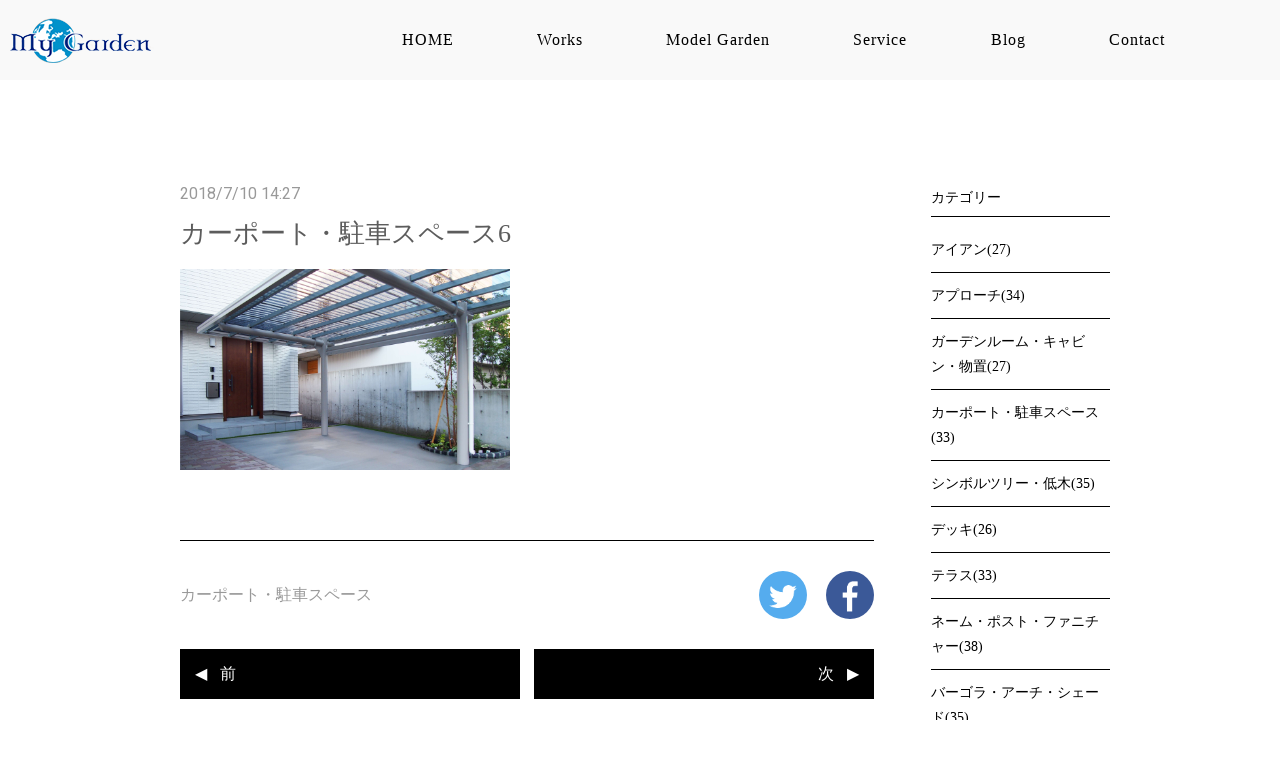

--- FILE ---
content_type: text/html; charset=utf-8
request_url: http://mygarden-terra.com/showcase/3679
body_size: 9599
content:
<!DOCTYPE html>
<html>
  <head prefix="og: http://ogp.me/ns# fb: http://ogp.me/ns/fb# article: http://ogp.me/ns/article#">
    <title>カーポート・駐車スペース6 | ガーデニング・エクステリアなどお庭工事は札幌市のマイガーデンまで</title>
    <meta charset="utf-8">
    <meta name="domain" content="mygarden-terra.com">
    <meta name="endpoint" content="http://parabola.studio/api/v1">
    <meta name="showcase_id" content="518">
    <meta name="article_id" content="3679">
    <meta name="keywords" content="施工事例,札幌 ガーデニング,清田区 ガーデニング,札幌 庭 工事,有限会社マイガーデン" />
    

    <meta name="viewport" content="width=device-width,initial-scale=1.0,minimum-scale=1.0,maximum-scale=1.0,user-scalable=no">
    <meta name="format-detection" content="telephone=no">

    <link rel="stylesheet" media="all" href="//base.parabola.studio/vendor/stylesheets/font_face.css">
    <link rel="stylesheet" media="all" href="//base.parabola.studio/vendor/stylesheets/preset.css">
    <link rel="stylesheet" media="all" href="//dguzgv8xhd29d.cloudfront.net/assets/stylesheets/swiper.css" />
    <link rel="stylesheet" media="all" href="//dguzgv8xhd29d.cloudfront.net/assets/stylesheets/imagelightbox.css" />
    <link rel="stylesheet" media="screen" href="/assets/pages/front/showcase-d285f79f404fb2d5c2584ca02603756ecf850182d629a9aab91cab8a6fa4886c.css" />
    <script src="//ajax.googleapis.com/ajax/libs/jquery/1.12.0/jquery.min.js"></script>
    <script type="text/javascript" src="//dguzgv8xhd29d.cloudfront.net/assets/javascripts/swiper.min.js"></script>
    <script type="text/javascript" src="//dguzgv8xhd29d.cloudfront.net/assets/javascripts/imagelightbox.min.js"></script>
    <script src="/assets/jquery_ujs.js"></script>
    <script src="/assets/pages/front/showcase-e3b0c44298fc1c149afbf4c8996fb92427ae41e4649b934ca495991b7852b855.js"></script>

        <meta name="output-category" content="product">
    <link rel="stylesheet" media="all" href="/site.css">
    <link rel="stylesheet" media="all" href="/output.css">
    <script src="/site.js"></script>
    <script src="/parabola.js"></script>
        <!-- Piwik -->
    <script type="text/javascript">
        var _paq = _paq || [];
        // tracker methods like "setCustomDimension" should be called before "trackPageView"
        _paq.push(['trackPageView']);
        _paq.push(['enableLinkTracking']);
        (function() {
            var u="//api.a2log.report/";
            _paq.push(['setTrackerUrl', u+'piwik.php']);
            _paq.push(['setSiteId', 'M1Ng3Owdx6rvk1wKo7mJREQ2z']);
            var d=document, g=d.createElement('script'), s=d.getElementsByTagName('script')[0];
            g.type='text/javascript'; g.async=true; g.defer=true; g.src=u+'piwik.js'; s.parentNode.insertBefore(g,s);
        })();
    </script>
    <!-- End Piwik Code -->


  <meta property="fb:app_id" content="1101085979988791" />
  <meta property="og:site_name" content="ガーデニング・エクステリアなどお庭工事は札幌市のマイガーデンまで" />
  <meta property="og:title" content="カーポート・駐車スペース6" />
  <meta property="og:description" content="" />
  <meta property="og:type" content="article" />
  <meta property="og:url" content="http://mygarden-terra.com/showcase/3679" />
  <meta property="og:image" content="http://s3-ap-northeast-1.amazonaws.com/parabola-storage/uploads/article_image/image/44057/TUUca_eaFfWGjT3YoW9Uiw.JPG" />
  <link rel="shortcut icon" href="http://s3-ap-northeast-1.amazonaws.com/parabola-storage/uploads/site/favicon/525/C7WtUZhvUMUVOZdupiM9lQ.png" />

  </head>
  <body>

    

<div id="content-wrapper">
  <div id="section-wrapper">
    <section>
      <script src="/bottom.js"></script>
<!--
<div class="h2_09 album image-bg">
 <img src="https://s3-ap-northeast-1.amazonaws.com/parabola-images/mygarden-terra/img-h2-showcase.jpg" alt="シーン別施工アルバム">
  <div class="h2_wrap">
    <h2 class="editable">シーン別施工アルバム
</h2>
  </div>
     <div class="one_page_scroll_btn"><img src="http://d2zsp2z9c3lv4q.cloudfront.net/template/idea/images/scroll_btn.png" alt="" class="image-change"></div>
</div>
-->
    </section>
    <section>
      <div class="detail post_page case_page">
        <div class="two_column cf">
          <div class="main_column">
            
<div class="one_post">
  <div class="date small_gray">
    2018/7/10 14:27
  </div>
  <h1 class="single_h3">
    カーポート・駐車スペース6
  </h1>

  <div class="main_photo">
    <div class="before_photo">
        <div>
          <a href="http://s3-ap-northeast-1.amazonaws.com/parabola-storage/uploads/article_image/image/44057/TUUca_eaFfWGjT3YoW9Uiw.JPG" data-imagelightbox="f"><img src="http://s3-ap-northeast-1.amazonaws.com/parabola-storage/uploads/article_image/image/44057/TUUca_eaFfWGjT3YoW9Uiw.JPG" alt=""></a>
        </div>
    </div>
    <div class="after_photo">
    </div>
  </div>

  <div class="slide_photo_wrap">
    <div class="slide_photo cf">
      <div class="noswiper-wrapper">
      </div>
      <!-- <div class="swiper-button-prev swiper-button"></div> -->
      <!-- <div class="swiper-button-next swiper-button"></div> -->
    </div>
  </div>

  <div class="feature"></div>
  <div class="one_post_body"></div>
  <div class="one_post_bottom cf">
    <div class="cat">
      <p class="small_gray">
        <a id="" class="" href="/showcase/category/%E3%82%AB%E3%83%BC%E3%83%9D%E3%83%BC%E3%83%88%E3%83%BB%E9%A7%90%E8%BB%8A%E3%82%B9%E3%83%9A%E3%83%BC%E3%82%B9">カーポート・駐車スペース</a>
      </p>
    </div>
    <div class="share">
      <ul>
        <li class="tw"><a href="http://twitter.com/share?text=有限会社　マイガーデン" onClick="window.open(encodeURI(decodeURI(this.href)), 'tweetwindow', 'width=650, height=470, personalbar=0, toolbar=0, scrollbars=1, sizable=1'); return false;" rel="nofollow"><img src="//d2zsp2z9c3lv4q.cloudfront.net/section/images/post_tw.png" alt=""></a></li>
        <li class="fb"><a href="http://www.facebook.com/share.php?u=http://mygarden-terra.com/showcase/3679" onclick="window.open(encodeURI(decodeURI(this.href)), 'FBwindow', 'width=554, height=470, menubar=no, toolbar=no, scrollbars=yes'); return false;" rel="nofollow"><img src="//d2zsp2z9c3lv4q.cloudfront.net/section/images/post_fb.png" alt=""></a></li>
      </ul>
    </div>
  </div>
  <div class="paging">
    <ul class="cf">
  <li class="prev">
      <a href="/showcase/3680">
        <p>前</p>
</a>    </li>
  <li class="next">
      <a href="/showcase/3678">
        <p>次</p>
</a>    </li>
</ul>

    <div class="return">
      <a id="" class="" href="/showcase">一覧を見る</a>
    </div>
  </div>
</div>

          </div>
          <div class="side_column">
            <div class="list_box">
              <h4 class="list_h4"><a href="/showcase">HOME</a></h4>
            </div>

            <!-- アーカイブ -->
            <div class="list_box">
  <h4 class="list_h4">アーカイブ</h4>
  <ul class="showcase_archive_list">
    <li>
      <a href="/showcase/archive/2019-05">2019.05(2)</a>
    </li>
    <li>
      <a href="/showcase/archive/2018-07">2018.07(401)</a>
    </li>
    <li>
      <a href="/showcase/archive/2018-06">2018.06(66)</a>
    </li>
  </ul>
</div>

            <!-- カテゴリー -->
            <div class="list_box">
  <h4 class="list_h4">カテゴリー</h4>
  <ul class="showcase_category_list">
    <li>
      <a href="/showcase/category/アイアン">アイアン(27)</a>
    </li>
    <li>
      <a href="/showcase/category/アプローチ">アプローチ(34)</a>
    </li>
    <li>
      <a href="/showcase/category/ガーデンルーム・キャビン・物置">ガーデンルーム・キャビン・物置(27)</a>
    </li>
    <li>
      <a href="/showcase/category/カーポート・駐車スペース">カーポート・駐車スペース(33)</a>
    </li>
    <li>
      <a href="/showcase/category/シンボルツリー・低木">シンボルツリー・低木(35)</a>
    </li>
    <li>
      <a href="/showcase/category/デッキ">デッキ(26)</a>
    </li>
    <li>
      <a href="/showcase/category/テラス">テラス(33)</a>
    </li>
    <li>
      <a href="/showcase/category/ネーム・ポスト・ファニチャー">ネーム・ポスト・ファニチャー(38)</a>
    </li>
    <li>
      <a href="/showcase/category/バーゴラ・アーチ・シェード">バーゴラ・アーチ・シェード(35)</a>
    </li>
    <li>
      <a href="/showcase/category/フェンス・パネル">フェンス・パネル(32)</a>
    </li>
    <li>
      <a href="/showcase/category/ライティング">ライティング(16)</a>
    </li>
    <li>
      <a href="/showcase/category/人工芝・カラーストーン">人工芝・カラーストーン(30)</a>
    </li>
    <li>
      <a href="/showcase/category/施工事例 新築住宅">施工事例 新築住宅(1)</a>
    </li>
    <li>
      <a href="/showcase/category/立水栓・水場">立水栓・水場(30)</a>
    </li>
    <li>
      <a href="/showcase/category/菜園・植栽スペース">菜園・植栽スペース(34)</a>
    </li>
    <li>
      <a href="/showcase/category/門柱・塀・土留め">門柱・塀・土留め(34)</a>
    </li>
  </ul>
</div>

          </div>
        </div>
      </div>
    </section>
    <section>
      <div id="footer"></div>
    </section>
  </div>
  <nav id="global-nav">
    
  </nav>
</div>



  </body>
</html>


--- FILE ---
content_type: text/html
request_url: http://mygarden-terra.com/_gnav.html
body_size: 3433
content:
<div class="gnav_pc hope">
  <header>
    <div class="header_logo"><a data-href="/"><img src="https://s3-ap-northeast-1.amazonaws.com/parabola-images/mygarden-terra/logo_color.png" alt="有限会社マイガーデン" data-pin-nopin="true"></a></div>
  </header>
  <div class="" role="navigation">
    <ul class="drawer-menu">
      <li><a data-href="/"><span>HOME</span></a></li>
      <li><a data-href="/showcase"><span onmouseover="this.innerHTML='施工事例'" onmouseout="this.innerHTML='Works'">Works</span></a></li>
      <li><a data-href="/introduction"><span onmouseover="this.innerHTML='展示場のご案内'" onmouseout="this.innerHTML='Model Garden'">Model Garden</span></a></li>
      <li><a data-href="/contents"><span onmouseover="this.innerHTML='サービス内容'" onmouseout="this.innerHTML='Service'">Service</span></a></li>
      <li><a data-href="/blog"><span onmouseover="this.innerHTML='ブログ'" onmouseout="this.innerHTML='Blog'">Blog</span></a></li>
      <li><a data-href="/contact"><span onmouseover="this.innerHTML='お問い合わせ'" onmouseout="this.innerHTML='Contact'">Contact</span></a></li>
      <li>
<!--        <ul class="social_list cf">
          <li><a href="https://www.instagram.com/?hl=ja" target="_blank"><img src="https://s3-ap-northeast-1.amazonaws.com/parabola-images/mygarden-terra/easy_ig.png" alt=""></a></li>
        </ul> -->
      </li>
    </ul>
  </div>
</div>
<div class="gnav_sp hope">
  <header>
    <div class="header_logo"><a data-href="/"><img src="https://s3-ap-northeast-1.amazonaws.com/parabola-images/mygarden-terra/logo_color.png" alt="有限会社マイガーデン"></a></div>
  </header>
  <button type="button" class="drawer-toggle drawer-hamburger"> <span class="sr-only">toggle navigation</span> <span class="drawer-hamburger-icon"></span> </button>
  <div class="drawer-nav" role="navigation">
    <ul class="drawer-menu" style="transition-timing-function: cubic-bezier(0.1, 0.57, 0.1, 1); transition-duration: 0ms; transform: translate(0px, 0px) translateZ(0px);">
      <li><a data-href="/"><span>HOME</span></a></li>
      <li><a data-href="/showcase"><span onmouseover="this.innerHTML='施工事例'" onmouseout="this.innerHTML='Works'">Works</span></a></li>
      <li><a data-href="/introduction"><span onmouseover="this.innerHTML='展示場のご案内'" onmouseout="this.innerHTML='Model Garden'">Model Garden</span></a></li>
      <li><a data-href="/contents"><span onmouseover="this.innerHTML='事業内容'" onmouseout="this.innerHTML='Service'">Service</span></a></li>
      <li><a data-href="/blog"><span onmouseover="this.innerHTML='ブログ'" onmouseout="this.innerHTML='Blog'">Blog</span></a></li>
      <li><a data-href="/contact"><span onmouseover="this.innerHTML='お問い合わせ'" onmouseout="this.innerHTML='Contact'">Contact</span></a></li>
      <li>
        <ul class="social_list cf">
          <li><a href="https://twitter.com/BRANU_Inc" target="_blank"><img src="http://d2zsp2z9c3lv4q.cloudfront.net/template/easy/images/easy_tw.png" alt=""></a></li>
          <li><a href="https://www.facebook.com/%E6%9C%89%E9%99%90%E4%BC%9A%E7%A4%BE-%E3%83%9E%E3%82%A4%E3%82%AC%E3%83%BC%E3%83%87%E3%83%B3-145992009263986/" alt="" target="_blank"><img src="http://d2zsp2z9c3lv4q.cloudfront.net/template/easy/images/easy_fb.png" alt=""></a></li>
        </ul>
      </li>
    </ul>
  </div>
</div>

--- FILE ---
content_type: text/html
request_url: http://mygarden-terra.com/_footer.html
body_size: 10514
content:

<div class="info_08 top_02" style="background-color: #dedede;">
  <div>
    <div class="info_left">
      <div class="header">
        <div class="logo">
          <div class="image-frame">
            <div>
              <a data-href="/"><img src="https://s3-ap-northeast-1.amazonaws.com/parabola-images/mygarden-terra/logo_color.png" alt="有限会社マイガーデン"></a>
            </div>
          </div>
        </div>
        <div class="number editable tel_linker">TEL <a href="0118848739">011-884-8739（ハナサク）</a></div>
      </div>

      <div class="address_box">
        <div class="editable company_name">有限会社マイガーデン</div>
        <div class="editable address">〒004-0875 北海道札幌市清田区平岡5条4丁目8-45 [<a data-href="https://www.google.co.jp/maps/place/%E3%80%92004-0875+%E5%8C%97%E6%B5%B7%E9%81%93%E6%9C%AD%E5%B9%8C%E5%B8%82%E6%B8%85%E7%94%B0%E5%8C%BA%E5%B9%B3%E5%B2%A1%EF%BC%95%E6%9D%A1%EF%BC%94%E4%B8%81%E7%9B%AE%EF%BC%98%E2%88%92%EF%BC%94%EF%BC%95/@43.0024662,141.4573153,17z/data=!3m1!4b1!4m5!3m4!1s0x5f74d4d6a628b279:0xbab6f7c37215c4f4!8m2!3d43.0024662!4d141.4595093">アクセスマップはこちら</a>]　</div>
        <div class="number">
          <div class="tel editable tel_linker">TEL <a href="0118848739">011-884-8739（ハナサク）</a></div>
          <div class="fax editable">FAX 011-884-4128（ヨイニワ）</div>
        </div>
      </div>

      <ul class="social_list cf">
<!--
        <li><a href="https://twitter.com/" target="_blank"><img src="https://s3-ap-northeast-1.amazonaws.com/parabola-images/mygarden-terra/easy_ig.png" alt=""></a></li>
        <li><a href="https://www.facebook.com/%E6%9C%89%E9%99%90%E4%BC%9A%E7%A4%BE-%E3%83%9E%E3%82%A4%E3%82%AC%E3%83%BC%E3%83%87%E3%83%B3-145992009263986/" alt="" target="_blank"><img src="http://d2zsp2z9c3lv4q.cloudfront.net/template/easy/images/easy_fb.png" alt=""></a></li>
-->
   <li><a href="https://www.instagram.com/my_garden1128/" alt="" target="_blank"><img src="https://parabola-images.s3-ap-northeast-1.amazonaws.com/mygarden-terra/insta_icon.png" alt=""></a></li>
      </ul> 
    </div>

    <div class="info_right">
      <h3 class="editable">メールでのお問い合わせ</h3>
      <div class="image-frame image">
          <div><img src="https://s3-ap-northeast-1.amazonaws.com/parabola-images/mygarden-terra/line.png" alt=""></div>
      </div>
      <div class="editable text">お気軽にご相談・お問い合わせ下さい。<br>営業時間 9:00～19:00</div>
      <div class="link_btn linker">
        <a data-href="/contact">Mail Form</a>
      </div>
    </div>
  </div>
</div>

<div class="links_01" style="background-color: #ffffff;">
<div class="spaceable"></div>
  <div class="duplicatable">

    <div class="intro">
      <h3 class="editable">Links</h3>
    </div>

    <div class="duplicatable-original">
        <div class="image-frame">
          <div><img src="http://d2zsp2z9c3lv4q.cloudfront.net/section/images/parabola_logo.png" alt=""></div>
          <div class="text_wrap"></div>
        </div>
          <div class="duplicatable-functions">
            <div class="duplicatable-delete"><i class="material-icons close"></i></div>
            <div class="duplicatable-handle"><i class="material-icons drag_handle"></i></div>
          </div>
    </div>

    <div class="duplicatable-container">
      <div class="duplicatable-content duplicatable-content-1" data-id="i26pcm6m">
<a href="http://niwachannel.jp">       
        <div class="image-frame">
          <div><img src="https://s3-ap-northeast-1.amazonaws.com/parabola-images/mygarden-terra/img-section-bn-01.jpg" alt="庭チャンネル"></div>
        </div>
</a>
        <p class="text_wrap"><span>庭チャンネル</span></p>
          <div class="duplicatable-functions">
            <div class="duplicatable-delete"><i class="material-icons close"></i></div>
            <div class="duplicatable-handle"><i class="material-icons drag_handle"></i></div>
          </div>
      </div>
      <div class="duplicatable-content duplicatable-content-2" data-id="lyqnrafc">
<a href="http://rgc.takasho.jp/">
        <div class="image-frame">
          <div><img src="https://s3-ap-northeast-1.amazonaws.com/parabola-images/mygarden-terra/img-section-bn-02.jpg" alt="リフォームガーデンクラブ"></div>
        </div>
</a>
          <p class="text_wrap"><span>RGC</span></p>          
          <div class="duplicatable-functions">
            <div class="duplicatable-delete"><i class="material-icons close"></i></div>
            <div class="duplicatable-handle"><i class="material-icons drag_handle"></i></div>
          </div>
      </div>
      <div class="duplicatable-content duplicatable-content-3" data-id="0vnp475v">
<a href="https://www.lixil-reform.net/">
        <div class="image-frame">
          <div><img src="https://s3-ap-northeast-1.amazonaws.com/parabola-images/mygarden-terra/img-section-bn-03.jpg" alt="LIXIL リフォームネット"></div>
        </div>
</a>
          <p class="text_wrap"><span>LIXIL リフォームネット</span></p>
          <div class="duplicatable-functions">
            <div class="duplicatable-delete"><i class="material-icons close"></i></div>
            <div class="duplicatable-handle"><i class="material-icons drag_handle"></i></div>
          </div>
      </div>
      <div class="duplicatable-content duplicatable-content-4" data-id="vlm45prf">
<a href="https://niwasmile.st-grp.co.jp/">
        <div class="image-frame">
          <div><img src="https://s3-ap-northeast-1.amazonaws.com/parabola-images/mygarden-terra/img-section-bn-04.jpg" alt="三協アルミ 庭すまいるショップ"></div>
        </div>
</a>
          <p class="text_wrap"><span>三協アルミ<br>庭すまいるショップ<br>登録店</span></p>
          <div class="duplicatable-functions">
            <div class="duplicatable-delete"><i class="material-icons close"></i></div>
            <div class="duplicatable-handle"><i class="material-icons drag_handle"></i></div>
          </div>
      </div>
      <div class="duplicatable-content duplicatable-content-5" data-id="q9xsg9se">
<a href="http://www.deasgarden.jp/">
        <div class="image-frame">
          <div><img src="https://s3-ap-northeast-1.amazonaws.com/parabola-images/mygarden-terra/img-section-bn-05.jpg" alt="ディーズガーデン カンナマイスター"></div>
        </div>
</a>
          <p class="text_wrap"><span>ディーズガーデン<br>カンナマイスター<br>認定店</span></p>
          <div class="duplicatable-functions">
            <div class="duplicatable-delete"><i class="material-icons close"></i></div>
            <div class="duplicatable-handle"><i class="material-icons drag_handle"></i></div>
          </div>
      </div>
    </div>

      <div class="add-btn">
        <div class="duplicatable-add inside"><i class="material-icons add"></i>項目を追加</div>
      </div>
  </div>
<div class="spaceable"></div>
</div>

<div class="full_bg">
</div>

<div class="footer_01">
  <footer>
    <div class="footer_inner">
      <div class="footer_logo"><a data-href="/"><img src="https://s3-ap-northeast-1.amazonaws.com/parabola-images/mygarden-terra/logo_color.png" alt="有限会社マイガーデン"></a></div>
      <div class="footer_items cf">
        <div class="footer_item01 text_wrap">
          <p class="address">〒004-0875<br>北海道札幌市清田区平岡<br>5条4丁目8-45</p>
          <p class="tel">TEL <a href="0118848739">011-884-8739（ハナサク）</a></p>
          <p class="fax">FAX 011-884-4128（ヨイニワ）</p>
        </div>
        <div class="footer_item02">
          <ul>
            <li>
              <p><a data-href="/">TOP</a></p>
            </li>
            <li>
              <p><a data-href="/showcase">施工事例</a></p>
            </li>
            <li>
              <p><a data-href="/introduction">展示場のご案内</a></p>
            </li>
            <li>
              <p><a data-href="/contents">サービス内容</a></p>
            </li>
            <li>
              <p><a data-href="/blog">ブログ</a></p>
            </li>
          </ul>
        </div>
        <div class="footer_item03">
          <ul>
            <li>
              <p><a data-href="/album">シーン別施工アルバム</a></p>
            </li>
            <li>
              <p><a data-href="/about">マイガーデンSTYLE</a></p>
            </li>            
            <li>
              <p><a data-href="/company">会社概要・アクセス</a></p>
            </li>
            <li>
              <p><a data-href="/contact">お問い合わせ</a></p>
            </li>
            <li>
              <p><a data-href="/sitemap">サイトマップ</a></p>
            </li>
          </ul>
        </div>
        <div class="footer_item04">
          <h1>札幌市及び近郊のお庭&amp;エクステリア・外構工事はマイガーデンにご相談下さい。<br>眺める庭から使える庭へ。育てる楽しみのあるお庭をご提案いたします。</h1>
<!--          <ul class="social_list cf">
            <li><a href="https://twitter.com/BRANU_Inc" target="_blank"><img src="https://s3-ap-northeast-1.amazonaws.com/parabola-images/mygarden-terra/easy_ig.png" alt=""></a></li>
            <li><a href="https://www.facebook.com/%E6%9C%89%E9%99%90%E4%BC%9A%E7%A4%BE-%E3%83%9E%E3%82%A4%E3%82%AC%E3%83%BC%E3%83%87%E3%83%B3-145992009263986/" alt="" target="_blank"><img src="http://d2zsp2z9c3lv4q.cloudfront.net/template/easy/images/easy_fb.png" alt=""></a></li>
          </ul> -->
        </div>
<!--
        <div class="img_footer_bnWrap"><img src="https://s3-ap-northeast-1.amazonaws.com/parabola-images/mygarden-terra/img-footer-bn.jpg" alt="札幌市・石狩市・恵庭市・江別市・小樽市・北広島市・千歳市に対応いたします（他要相談）
" class="img_footer_bn"></div>
-->
      </div>
<div class="sub_text"><span>札幌市・石狩市・恵庭市・江別市・小樽市・北広島市・千歳市に対応いたします（他要相談）</span></div>
    </div>
    <p class="copyright"><small>© 2019 有限会社マイガーデン All Rights Reserved.</small></p>
  </footer>
</div>


--- FILE ---
content_type: text/css
request_url: http://dguzgv8xhd29d.cloudfront.net/assets/stylesheets/imagelightbox.css
body_size: 1266
content:
html
{
	/* killing 300ms touch delay in IE */
	-ms-touch-action: manipulation;
	touch-action: manipulation;
}
/* IMAGE LIGHTBOX SELECTOR */
#imagelightbox
{
	cursor: pointer;
	position: fixed;
	z-index: 10000;
	-ms-touch-action: none;
	touch-action: none;
	-webkit-box-shadow: 0 0 5rem rgba( 0, 0, 0, .75 ); /* 50 */
	box-shadow: 0 0 5rem rgba( 0, 0, 0, .75 ); /* 50 */
}
/* ACTIVITY INDICATION */
#imagelightbox-loading,
#imagelightbox-loading div
{
	border-radius: 50%;
}
#imagelightbox-loading
{
	width: 3rem; /* 40 */
	height: 3rem; /* 40 */
	background-color: #444;
	background-color: rgba( 0, 0, 0, .5 );
	position: fixed;
	z-index: 10003;
	top: 50%;
	left: 50%;
	padding: 1rem; /* 10 */
	margin: -12rem 0 0 -2rem; /* 20 */
	-webkit-box-shadow: 0 0 4rem rgba( 0, 0, 0, .75 ); /* 40 */
	box-shadow: 0 0 4rem rgba( 0, 0, 0, .75 ); /* 40 */
}
#imagelightbox-loading div
{
	width: 2rem; /* 20 */
	height: 2rem; /* 20 */
	background-color: #fff;
	-webkit-animation: imagelightbox-loading .5s ease infinite;
	animation: imagelightbox-loading .5s ease infinite;
}
@-webkit-keyframes imagelightbox-loading
{
	from { opacity: .5;	-webkit-transform: scale( .75 ); }
	50%	 { opacity: 1;	-webkit-transform: scale( 1 ); }
	to	 { opacity: .5;	-webkit-transform: scale( .75 ); }
}
@keyframes imagelightbox-loading
{
	from { opacity: .5;	transform: scale( .75 ); }
	50%	 { opacity: 1;	transform: scale( 1 ); }
	to	 { opacity: .5;	transform: scale( .75 ); }
}

/* OVERLAY */
#imagelightbox-overlay
{
	/*background-color: #fff;
	background-color: rgba( 255, 255, 255, .9 );*/
	background-color: #000;
	background-color: rgba(0, 0, 0, 0.75);
	position: fixed;
	z-index: 9998;
	top: 0;
	right: 0;
	bottom: 0;
	left: 0;
}
/* "CLOSE" BUTTON */
#imagelightbox-close
{
	width: 4rem; /* 40 */
	height: 4rem; /* 40 */
	text-align: left;
	background-color: #666;
	border-radius: 50%;
	position: fixed;
	z-index: 10002;
	top: 4rem; /* 40 */
	right: 4rem; /* 40 */
	-webkit-transition: all .1s ease;
	transition: all .1s ease;
	border: none;
}
#imagelightbox-close:hover,
#imagelightbox-close:focus
{
	opacity: 0.7
}
#imagelightbox-close:before,
#imagelightbox-close:after
{
	width: 2px;
	background-color: #fff;
	content: '';
	position: absolute;
	top: 20%;
	bottom: 20%;
	left: 50%;
	margin-left: -1px;
}
#imagelightbox-close:before
{
	-webkit-transform: rotate( 45deg );
	-ms-transform: rotate( 45deg );
	transform: rotate( 45deg );
}
#imagelightbox-close:after
{
	-webkit-transform: rotate( -45deg );
	-ms-transform: rotate( -45deg );
	transform: rotate( -45deg );
}

/* CAPTION */
#imagelightbox-caption
{
	text-align: center;
	color: #fff;
	background-color: #666;
	position: fixed;
	z-index: 10001;
	left: 0;
	right: 0;
	bottom: 0;
	padding: 1rem; /* 10 */
}
/* NAVIGATION */
#imagelightbox-nav
{
	background-color: #444;
	background-color: rgba( 0, 0, 0, .5 );
	border-radius: 20px;
	position: fixed;
	z-index: 10001;
	left: 50%;
	bottom: 6rem; /* 60 */
	padding: 0.313em; /* 5 */
	-webkit-transform: translateX( -50% );
	-ms-transform: translateX( -50% );
	transform: translateX( -50% );
}
#imagelightbox-nav button
{
	width: 1em; /* 20 */
	height: 1em; /* 20 */
	background-color: transparent;
	border: 1px solid #fff;
	border-radius: 50%;
	display: inline-block;
	margin: 0 0.313em; /* 5 */
}
#imagelightbox-nav button.active
{
	background-color: #fff;
}

/* ARROWS */
.imagelightbox-arrow
{
	width: 3rem; 
	height: 3rem; 
    border-right: none;
    border-bottom: none;
    transition: all 0.1s;
	vertical-align: middle;
	display: none;
	position: fixed;
	z-index: 10001;
	top: 50%;
	margin-top: -1.5rem; 
	background-color: transparent;
}
.imagelightbox-arrow:hover,
.imagelightbox-arrow:focus
{
	opacity: 0.7;
}
.imagelightbox-arrow-left
{
    transform: rotate(-45deg);
	left: 2.5em; /* 40 */
}
.imagelightbox-arrow-right
{
    transform: rotate(135deg);
	right: 2.5em; /* 40 */
}


#imagelightbox-loading,
#imagelightbox-overlay,
#imagelightbox-close,
#imagelightbox-caption,
#imagelightbox-nav,
.imagelightbox-arrow
{
	-webkit-animation: fade-in .25s linear;
	animation: fade-in .25s linear;
}
@-webkit-keyframes fade-in
{
	from	{ opacity: 0; }
	to		{ opacity: 1; }
}
@keyframes fade-in
{
	from	{ opacity: 0; }
	to		{ opacity: 1; }
}
@media only screen and (max-width: 768px) 
{
	#container
	{
		width: 100%;
	}
	#imagelightbox-close
	{
		top: 1.25em; /* 20 */
		right: 1.25em; /* 20 */
	}
	#imagelightbox-nav
	{
		bottom: 1.25em; /* 20 */
	}
	.imagelightbox-arrow
	{
		width: 2rem; 
		height: 2rem; 
	}
	.imagelightbox-arrow-left
	{
		left: 2rem; /* 20 */
	}
	.imagelightbox-arrow-right
	{
		right: 2rem; /* 20 */
	}
}
@media only screen and (max-width: 20em) /* 320 */
{
	.imagelightbox-arrow-left
	{
		left: 1rem;
	}
	.imagelightbox-arrow-right
	{
		right: 1rem;
	}
}

--- FILE ---
content_type: text/css
request_url: http://mygarden-terra.com/site.css
body_size: 20341
content:
@charset "UTF-8";

/* ----------------------------------------
 * ■hope setting
 * --------------------------------------*/
@import url(https://d2zsp2z9c3lv4q.cloudfront.net/template/hope/hope_setting.css);

/* ----------------------------------------
 * ■ganv
 * --------------------------------------*/

@import url(https://d2zsp2z9c3lv4q.cloudfront.net/template/hope/gnav_08.css);

/* ----------------------------------------
 * ■section css
 * --------------------------------------*/

@import url(https://d2zsp2z9c3lv4q.cloudfront.net/section/section.css);


/* ----------------------------------------
 * ■hope
 * --------------------------------------*/

@import url(https://d2zsp2z9c3lv4q.cloudfront.net/template/hope/hope.css);


/*  メインビジュアルの矢印の表示/非表示
  表示の場合はコメントアウトする  */
#content-wrapper .swiper-button-prev, .swiper-button-next {
  display: none;
}

/*  メインビジュアルのナビゲーションガイドの表示/非表示
  非表示の場合はコメントアウトを外す  */
#content-wrapper .swiper-pagination {
  /*display: none;*/
}


/* グローバルナビの背景色 */
#global-nav, .gnav_sp, .gnav_pc {
    /*background-color: ;*/
}

/* ハンバーガーボタンのカラー */
.drawer-hamburger-icon, .drawer-hamburger-icon:after, .drawer-hamburger-icon:before{
  /*background-color: ;*/
}

/* 送信ボタンのカラー */
#content-wrapper .contact_01 .table02 .table_bottom .send_btn button {
  background-color:#c9a978 ;
}



@media only screen and (min-width: 769px) {
/* h2テキストの位置調整 */
.h2_02 .h2_wrap {
  /*top: ;*/
}

}

/* タイトル系フォントサイズ */
#content-wrapper h2 {
  /*font-size: ;*/
}
#content-wrapper h3 {
  /*font-size: ;*/
}
#content-wrapper h4 {
  /*font-size: ;*/
}

@media screen and (min-width: 768px) {
  #content-wrapper h2 {
    /*font-size: ;*/
  }
  #content-wrapper h3 {
    /*font-size: ;*/
  }
  #content-wrapper h4 {
    /*font-size: ;*/
  }
}

/* セクションの背景  （サイズ/リピートの設定)*/
#content-wrapper section .content > div {
  /*background-size: auto;*/
  /*background-repeat: repeat;*/
}

/* 施工事例のカラー変更 */
#content-wrapper .case_page .one_post h3.single_h3,
#content-wrapper .case_page .one_post_bottom,
#content-wrapper .case_page h3.list_h3,
#content-wrapper .case_page .one_list,
#content-wrapper .case_page .one_list .text_wrap h4.list_title,
#content-wrapper .case_page h4.list_h4,
#content-wrapper .case_page .paging .return a,
#content-wrapper .case_page .side_column .list_box li,
#content-wrapper .case_page .feature,
#content-wrapper .case_page .one_post_body{
  border-color: #000;
  color: #000;
}
#content-wrapper .case_page .paging .return a:hover,
#content-wrapper .case_page .paging ul li a {
  background-color: #000;
}
/* ブログのカラー変更 */
#content-wrapper .blog_page .one_post h3.single_h3,
#content-wrapper .blog_page .one_post_bottom,
#content-wrapper .blog_page h3.list_h3,
#content-wrapper .blog_page .one_list,
#content-wrapper .blog_page .one_list .text_wrap h4.list_title,
#content-wrapper .blog_page h4.list_h4,
#content-wrapper .blog_page .paging .return a,
#content-wrapper .blog_page .side_column .list_box li,
#content-wrapper .blog_page .feature,
#content-wrapper .blog_page .one_post_body {
  border-color: #000;
  color: #000;
}
#content-wrapper .blog_page .paging .return a:hover,
#content-wrapper .blog_page .paging ul li a {
  background-color: #000;
}



/* ----------------------------------------
 * ■追加スタイル
 * --------------------------------------*/

/* hope template */
#content-wrapper .info_08 {
background-color: #eee;
}

#content-wrapper .info_08 h3 {
font-weight: bold;
}

#content-wrapper .info_08 .info_right h3 {
font-size: 2rem;
}

#content-wrapper .info_08,
#content-wrapper .footer_08 {
font-size: small;
}

#content-wrapper .footer_08 {
background-color: #000;
color: #fff;
}

#content-wrapper .info_08 .number {
font-family: Quicksand, Arial, Roboto, "Droid Sans", Rounded, "Yu gothic", YuGothic, "Hiragino Kaku Gothic ProN", "メイリオ", Meiryo, sans-serif;
}


@media only screen and (min-width: 1024px) {
#content-wrapper .footer_01 .footer_item01 {
	width:31% !important;
}
}

@media only screen and (max-width: 769px){
#content-wrapper .mainvisual_09 .catch {
    width: 45% !important;
    left: 50% !important;
    top: 50% !important;
}
}

#content-wrapper .footer_01 .footer_item02 {
	width:22% !important;
}
#content-wrapper .footer_01 .footer_item03 {
	width:19% !important;
}
#content-wrapper .footer_01 .footer_item04 {
	width:28% !important;
}
#content-wrapper .footer_01 .footer_item02 li a, #content-wrapper .footer_01 .footer_item03 li a {
	height:25px !important;
}
}

@media only screen and (min-width: 1025px) {
.gnav_pc {
	background-color: rgba(249, 249, 249, 0.8) !important;
}
}

#global-nav .social_list li:nth-child(1),
#content-wrapper .info_08 .social_list li:nth-child(1),
#content-wrapper footer .social_list li:nth-child(1) {
    background-color: #ED6A5E;
}
#global-nav .social_list li:nth-child(2),
#content-wrapper .info_08 .social_list li:nth-child(2),
#content-wrapper footer .social_list li:nth-child(2) {
    background-color: #0f5a84;
}

h1,h2,h3,h4,h5,h6,a {
    font-family: "Times New Roman", "Yu Mincho", YuMincho, "Hiragino Mincho ProN", Meiryo, serif !important;
}

.info_08 .link_btn a {
	background:#ED6A5E !important;
}

#content-wrapper .info_08 {
    background-color: #fff !important;
}
#content-wrapper .footer_01 {
    background-color: #f9f9f9;
}
#content-wrapper .footer_01 p,
#content-wrapper .footer_01 a,
#content-wrapper .footer_01 h1 {
	color:#5c5c5c !important;	
}

#content-wrapper p.copyright {
	color:#fff !important;	
	background:#0f5a84 !important;	
}

#content-wrapper footer .social_list li {
    margin: 0 1rem;
    text-align: center;
    display: inline-block;
    vertical-align: top;
    border-radius: 20px;
}
#content-wrapper footer .social_list li a {
    width: 40px;
    height: 40px;
    display: -webkit-box;
    display: -webkit-flex;
    display: -ms-flexbox;
    display: flex;
    -webkit-box-align: center;
    -webkit-align-items: center;
    -ms-flex-align: center;
    align-items: center;
    -webkit-box-pack: center;
    -webkit-justify-content: center;
    -ms-flex-pack: center;
    justify-content: center;
}

#content-wrapper .contact_01 .table02 {
    background-color: #f9f9f9;
}

.bricks_02 .text_wrap {
	text-align:left;
}

#content-wrapper .suite_content_06 .text_wrap .subtitle:after,
#content-wrapper .suite_content_05 .text_wrap .subtitle:after,
#content-wrapper .suite_content_04 .text_wrap .subtitle:after {
	border-bottom: 2px solid #ED6A5E !important;
}

.accordion_03 .link_btn a {
    background-color: #0f5a84 !important;
}

#content-wrapper .list-box_01 .duplicatable-content {
	width:100% !important;　
}
/* 流れ　番号背景色*/
#content-wrapper .list-box_01 .duplicatable-content .text_wrap dt .number:before {
	background:#0f5a84 !important;
}

.send_btn button {
	background-color: #ED6A5E !important;
}

.gnav_pc ul li a {
    color: #000 !important;
}

#content-wrapper .dinamic_01 .duplicatable-content {
   /* height: 100% !important;*/
	/*min-height: 1021px;*/
}

#content-wrapper .mainvisual_09 .swiper-slide .zoom_image {
    /*height: 150% !important;*/
}

@media only screen and (min-width: 769px){
.mainvisual_09 {
    height: 500px !important;
}
}

@media only screen and (max-width: 769px){
.mainvisual_09 {
    height: 450px !important;
}
}

@media only screen and (min-width: 769px){
#content-wrapper .mainvisual_09 .catch {
    width: 12% !important;
    left: 75% !important;
    top: 56% !important;
}
}

@media only screen and (max-width:1350px){
#content-wrapper .mainvisual_09 .catch {
    width: 15% !important;
    left: 75% !important;
    top: 56% !important;
}
}

#content-wrapper [class^=mainvisual_] .swiper-slide .catch {
    width: 45%;
}

@media only screen and (max-width: 769px){
#content-wrapper .mainvisual_09 .catch {
    width: 25% !important;
    left: 50% !important;
    top: 50% !important;
}
}

@media only screen and (max-width: 380px){
#content-wrapper .mainvisual_09 .catch {
    width: 45% !important;
    left: 50% !important;
    top: 50% !important;
}
}

@media only screen and (min-width: 1025px){
#content-wrapper {
padding-top: 80px;
}
}
#content-wrapper .mainvisual_09 .swiper-slide .zoom_image img {
top:0;
transform: translate(-50%, 0);
width: 100%;
height: auto;
}
#content-wrapper .mainvisual_09 .swiper-slide:nth-child(2) .zoom_image img {
top:50%;
transform: translate(-50%, -50%);
}



/* ----------------------------------------
 * ■修正
 * --------------------------------------*/
#content-wrapper [class^=mainvisual_] .swiper-slide .catch {
    width: 100%;
}
#content-wrapper .mainvisual_01 .catch {
    max-width: 1200px;
}
#content-wrapper .dear_title_03 .text_wrap:after, #content-wrapper .dear_title_03 .text_wrap:before {
    display: none;
}
#content-wrapper .box_15 .duplicatable-content:after {
    content: "";
    position: absolute;
    top: 0;
    left: 0;
    width: 100%;
    height: 100%;
    background: rgba(0,0,0,.3);
}
.box_15 .text_wrap {
    text-shadow: 0 0 12px #000;
}
#content-wrapper .catchcopy_06:not(.bottom_text) .paper {
    background-color: rgba(255,255,255,.8);
}
#content-wrapper .dinamic_01 .link_btn {
    margin: auto;
}
.dinamic_01:after {
    content: "";
    position: absolute;
    top: 0;
    left: 0;
    width: 100%;
    height: 100%;
    background: rgba(0,0,0,.35);
}
#content-wrapper .h2_09 h2 {
font-weight: 600;
}
#content-wrapper .info_08 .address_box .number>div, #content-wrapper .info_08 .address_box>div {
    font-family: "Times New Roman", "Yu Mincho", YuMincho, "Hiragino Mincho ProN", Meiryo, serif;
}
@media only screen and (min-width: 769px) {
#content-wrapper .photo_gallery_01 .duplicatable-content {
    display: inline-block;
    width: 24%;
    margin: 5px;
}
.photo_gallery_03.color-bg {
    margin-top: 3rem;
}
#content-wrapper .dinamic_01 .duplicatable-content .text_wrap {
    position: relative;
    z-index: 2;
    padding-top: 10rem;
}
}


/* 修正 */
#global-nav .drawer-menu a {
  width: 100%;
  max-width: 140px;
}
@media only screen and (min-width: 1025px) {
  .gnav_pc ul li a:before {
    display: none;
  }
}

#content-wrapper .catchcopy_06 h2 {
    margin-bottom: 1rem;
}

#content-wrapper .h2_09 {
    height: 50vh!important;
}

/* 20180613 */


.info_08.top_02 .address_box {
  font-size: 1.6rem;
}

.img_footer_bnWrap {
  width: 100%;
  padding-bottom: 5rem!important;
  text-align: right;
}

#content-wrapper .footer_item04 h1 {
  line-height: 1.6;
}

#content-wrapper .footer_01 .footer_items>div ul li {
  font-size: 1.4rem;
}

#content-wrapper .links_01 .image-frame>div {
  max-width: inherit;
}

#content-wrapper .links_01 .text_wrap {
  display: table;
  min-height: 84px;
}

#content-wrapper .links_01 .text_wrap span {
  display: table-cell;
  vertical-align: middle;
}

#content-wrapper .catchcopy_06.bottom_text {
  padding: 30rem 0 0!important;
}
#content-wrapper .catchcopy_06.bottom_text .paper {
    background-color: transparent;
    text-shadow: 1px 1px 2px #333, 1px 1px 2px #333, 1px 1px 2px #333, 1px 1px 2px #333, 1px 1px 2px #333, 1px 1px 2px #333, 2px 2px 0px #333, -1px 2px 1px #333;
    color: #fff;
}

#content-wrapper .catchcopy_06.bottom_text h2 {
    font-size: 3.4rem;
}

#content-wrapper .catchcopy_06.bottom_text .one_page_scroll_btn {
  display: none;
}


.contact_text {
  text-align: center;
}

.contact_text .text_item:nth-child(2) {
  font-size: 3rem;
  padding: 3rem 0 1rem;
  color: #0f5a84;
} 

.contact_text .text_item:nth-child(3) {
  padding: 2rem 0;
}

#footer .duplicatable-original {
  display: none;
}

#content-wrapper .post_page .one_list .text_wrap p.date {
  color: #000;
}


.table02 .table_wrap div:nth-child(4) label:before,
.table02 .table_wrap div:nth-child(5) label:before
  {
    content: "*";
    display: block;
    position: absolute;
    right: -15px;
    top: -9px;
    color: #f60;
    font-size: 2.4rem;
}


#content-wrapper .introduction.h2_09,
#content-wrapper .album.h2_09,
#content-wrapper .contact.h2_09 {
    height: auto!important;
}

#content-wrapper [class^=h2_].introduction .h2_wrap,
#content-wrapper [class^=h2_].album .h2_wrap,
#content-wrapper [class^=h2_].contact .h2_wrap {
    margin-top: 0;
}

#content-wrapper .h2_09.introduction h2 {
   left: auto;
   right: 5%;
}


#content-wrapper .catchcopy_06.top_section h2,
#content-wrapper .h2_09.introduction h2 {
   text-shadow: 0 0 2px #fff, 0 0 2px #fff, 0 0 2px #fff, 0 0 2px #fff, 0 0 2px #fff, 0 0 2px #fff, 0 0 2px #fff, 0 0 2px #fff, 0 0 2px #fff, 0 0 2px #fff;
}

#content-wrapper .h2_09.contact h2 {
    text-shadow: 1px 1px 2px #000, 1px 1px 2px #000, 1px 1px 2px #000,1px 1px 2px #000, 1px 1px 3px #000, 1px 1px 3px #000;
}

#content-wrapper .dinamic_01 .duplicatable-content {
    min-height: inherit!important;
    padding: 0;
}

#content-wrapper .dinamic_01.top_section .duplicatable-content .text_wrap {
  position: absolute;
  left: 0;
  right: 0;
  bottom: 120px;
  margin: auto;
  padding: 0;
  background-color: transparent;
}

@media only screen and (min-width: 769px){
#content-wrapper .dinamic_01.top_section .duplicatable-content .text_wrap {
    text-shadow: 0px 0px 5px #000000e0;
}
}

#content-wrapper .catchcopy_06.top_section {
  padding: 0;
}

#content-wrapper .catchcopy_06.top_section .paper {
  position: absolute;
  top: 33%;
  left: 0;
  right: 0;
  bottom: 0;
  margin: auto;
  padding: 0;
  height: 33px;
  background-color: transparent;
  box-shadow: none;
}

#content-wrapper ._title_line_ .text_wrap h3 {
  position: relative;
  padding-bottom: 2rem;
}

#content-wrapper ._title_line_ .text_wrap h3:after {
  content: "";
  border-bottom: 2px solid #c82525;
  width: 2rem;
  position: absolute;
  bottom: 0;
  left: 50%;
  -webkit-transform: translate(-50%,0);
  -ms-transform: translate(-50%,0);
  transform: translate(-50%,0);
}

#footer .links_01 {
  padding: 5rem 0;
}


@media only screen and (min-width: 769px) {
  #content-wrapper .links_01 .duplicatable-content {
    width: 20%;
  }
  
  #content-wrapper .blog_01 ul li {
    width: 32%;
  }
  
  #footer .links_01 {
    padding: 3rem 0;
  }
  
}


@media only screen and (max-width: 1024px) {
  #content-wrapper .footer_01 .footer_item04 {
    width: 100% !important;
  }
  
  .img_footer_bnWrap {
    text-align: center;
  }
}


@media only screen and (max-width: 768px) {
  
  #content-wrapper .h2_09.introduction h2 {
     position: static;
    margin-top: -10rem;
     text-align: right;
     font-size: 2.4rem;
  }
  
  #content-wrapper [class^=h2_].introduction .h2_wrap h2,
  #content-wrapper [class^=h2_].album .h2_wrap h2,
  #content-wrapper [class^=h2_].contact .h2_wrap h2 {
    font-size: 2rem;
  }
  
  #content-wrapper .dinamic_01.top_section .duplicatable-content .text_wrap {
    height: auto!important;
    position: static;
    padding: 5rem 2rem;
  }
  #content-wrapper .dinamic_01.top_section .duplicatable-content {
    padding-bottom: 5rem;
  }
  
  #content-wrapper .dinamic_01.top_section .editable font {
    color: #0f5a84 !important;
  }
  .dinamic_01.top_section:after {
    content:none;
  }

  
}


/*------------180827---*/
.full_bg {
    width: 100%;
    padding-top: 30%;
    background-image: url(https://s3-ap-northeast-1.amazonaws.com/parabola-images/mygarden-terra/top_under.JPG);
    background-size: contain !important;
}

.img_footer_bnWrap {
    display: none;
}

#content-wrapper .footer_01 .footer_inner .sub_text {
    width: 100%;
    text-align: center;
    margin-bottom: 2rem;
}

#content-wrapper .footer_01 .footer_inner .sub_text > span {
    color: #5c5c5c;
}

#content-wrapper .catchcopy_06.bottom_text {
    padding: 0;
    padding-top: calc(55% - 229px) !important;
}

#content-wrapper .box_01 .duplicatable .image-frame-bg {
    padding-top: 75%;
}


_::-webkit-full-page-media, _:future, :root .drawer-nav,.drawer-hamburger {
   opacity:1!important;
}

/*20190328修正*/

@media only screen and (min-width: 769px){
#content-wrapper .case_01 {
    padding: 4rem 0 20rem;
}
}

.catchcopy_08 .text_wrap.shadow1 {
    text-shadow: 0px 0px 5px rgb(255, 255, 255), 0px 0px 5px rgb(238, 38, 38);
}

.txt_bd{
    font-weight: 500;
}

#content-wrapper .catchcopy_12 {
    padding: 10rem 0;
    line-height: 4rem;
}

#content-wrapper .box_15 .duplicatable-content .image-frame img {
    width: 100%;
    height: auto;
}

@media only screen and (min-width: 769px){
#content-wrapper .box_15 .duplicatable-content .image-frame img {
    height: 100%;
   width: auto;
}
}

@media only screen and (max-width: 500px){
#content-wrapper .box_15 .duplicatable-content .image-frame img {
    height: 100%;
    width: auto;
}
}

#content-wrapper .table_three_01 .duplicatable .duplicatable-content .tr {
    width: 100%;
    display: table;
}

#content-wrapper .table_three_01 .duplicatable .duplicatable-content .td {
    display: table-cell;
    width: 33%;
}

@media only screen and (max-width: 500px){
.table_three_01.color-bg .duplicatable-container {
    font-size: 1rem;
}
}

#content-wrapper .catchcopy_06 .paper {
    box-shadow: none;
}

.catchcopy_06 .editable.text {
    font-weight: 600;
    text-shadow: 1px 1px 0px #fff, -1px -1px 0px #fff, -1px 1px 0px #fff, 1px -1px 0px #fff;
}

#section-wrapper .post_page .side_column .list_box:nth-child(1),
#section-wrapper .post_page .side_column .list_box:nth-child(2){
   display:none;
}

@media only screen and (min-width: 481px){
#content-wrapper .catchcopy_03 {
    padding: 10rem 0;
}
}

/*------------マイガーデン修正---*/

#content-wrapper .lightbox_01 .duplicatable-content .image-frame-lb {
    padding-top: 75%;
}

#content-wrapper .lightbox_01>div:not([class]) {
    max-width: 1200px;
}

@media only screen and (min-width: 769px){
#content-wrapper .lightbox_01 .duplicatable-content {
    width: 30%;
}
}

@media only screen and (max-width: 768px){
#content-wrapper .lightbox_01 .duplicatable-content {
    display: block;
    width: 100%;
}
}

.show_case .tile_image {
    padding-top: 75%;
}

.dear_title_01 .text_wrap {
    text-shadow: -1px 1px 2px #fff, 1px 1px 2px #fff, -1px -1px 2px #fff, 1px -1px 2px #fff;
    font-weight: 600;
}

#content-wrapper .dear_title_01 {
    padding: 8rem 0;
}

@media only screen and (min-width: 769px){
#content-wrapper .dear_title_01 {
    padding: 11rem 0;
}
}

.photo_gallery_04 .duplicatable-content {
    display: inline-block;
    width: 33.3%;
}

@media only screen and (max-width: 768.9px){
#content-wrapper .catchcopy_06.top_section .paper {
    padding: 7rem 0;
    height: 100%;
    position: static;
}
}

@media only screen and (max-width: 768.9px){
.lightbox_01 .image-frame-lb a{
pointer-events:none;
}
}


#content-wrapper .blog_01 ul .shadow_text_box {
height: 240px !important;
}
#content-wrapper .blog_01 ul li:nth-child(2) {
    height: 560px;
}





/* 2019 06 04 */
#content-wrapper .blog_01 ul li:nth-child(3) .blog_image, #content-wrapper .blog_01 ul li:nth-child(4) .blog_image {
    width: 100%;
    height: 295px;
}
#content-wrapper .blog_01 ul li:nth-child(3) .shadow_text_box,#content-wrapper .blog_01 ul li:nth-child(4) .shadow_text_box {
    width: 100%;
}

 #content-wrapper .info_08 .social_list li:last-child {
        background-color: transparent!important;
}

--- FILE ---
content_type: text/css
request_url: https://d2zsp2z9c3lv4q.cloudfront.net/template/hope/hope_setting.css
body_size: 736
content:
@charset "UTF-8";
#content-wrapper {
  width: 100%;
  color: #5c5c5c;
  background-color: #fff;
  line-height: 1.8;
  position: relative;
  font-size: 1.6rem;
  font-family: YakuHanJP, Roboto, "Helvetica Neue", "Droid Sans", "Yu Gothic", YuGothic, "Noto Sans Japanese", "Hiragino Kaku Gothic ProN", Meiryo, sans-serif;
}
#content-wrapper .content {
  text-align: justify;
  text-justify: inter-ideograph;
}

/* 見出し
----------------------------------------*/
#content-wrapper h1, #content-wrapper h2, #content-wrapper h3, #content-wrapper h4, #content-wrapper h5, #content-wrapper h6, #content-wrapper dt {
  margin-bottom: 1rem;
}
#content-wrapper h2, #content-wrapper h3, #content-wrapper h4.editable, #content-wrapper .heading {
  font-family: YakuHanJP, Quicksand, Roboto, Arial, "Droid Sans", Rounded, "Yu gothic", YuGothic, "Hiragino Kaku Gothic ProN", "メイリオ", Meiryo, sans-serif;
}
#content-wrapper h1 {
  font-size: 1.4rem;
  margin-bottom: 0;
  font-weight: normal;
}
#content-wrapper h1.single_h3 {
  font-family: YakuHanJP, Quicksand, Roboto, Arial, "Droid Sans", Rounded, "Yu gothic", YuGothic, "Hiragino Kaku Gothic ProN", "メイリオ", Meiryo, sans-serif;
  font-size: 2.3rem;
  padding: 1rem 0;
  margin-bottom: 1rem;
}
#content-wrapper h2 {
  font-size: 3.5rem;
}
#content-wrapper h3 {
  font-size: 2.3rem;
}
#content-wrapper h4 {
  font-size: 2.4rem;
}

@media only screen and (min-width: 769px) {
  #content-wrapper h1.single_h3 {
    font-size: 2.6rem;
  }
  #content-wrapper h2 {
    font-size: 4.4rem;
  }
  #content-wrapper h3 {
    font-size: 2.6rem;
  }
  #content-wrapper h4 {
    font-size: 2rem;
  }
}
/* END media query */
/* page h3 
----------------------------------------*/
.page_h3 {
  text-align: center;
  margin-bottom: 4rem;
}
.page_h3 h3 {
  font-size: 2.8rem;
}

/* table h3 
----------------------------------------*/
.table_h3 {
  text-align: center;
  padding-bottom: 6rem;
}
.table_h3 h3 {
  font-size: 1.8rem;
}

@media only screen and (min-width: 769px) {
  .table_h3 {
    padding-bottom: 10rem;
  }
  .table_h3 h3 {
    font-size: 2.2rem;
  }
}
/* text_wrap
----------------------------------------*/
.text_wrap.title {
  margin-bottom: 3rem;
  text-align: center;
}

/* btn 
----------------------------------------*/
#content-wrapper .link_btn {
  margin: auto;
  display: table !important;
}
#content-wrapper .link_btn a {
  font-family: YakuHanJP, Quicksand, Arial, Roboto, "Droid Sans", Rounded, "Yu gothic", YuGothic, "Hiragino Kaku Gothic ProN", "メイリオ", Meiryo, sans-serif;
  color: #fff;
  display: inline-block;
  background-color: #c9a978;
  padding: .2rem 3.5rem;
  font-size: 1.4rem;
  border-radius: 10rem;
  border: none;
}

.table02 .table_bottom .send_btn button {
  background-color: #c9a978;
  color: #fff;
  width: auto !important;
  font-size: 1.4rem;
  padding: .2rem 3.5rem;
  border-radius: 10rem;
}

/* image-frame-bg 
----------------------------------------*/
.image-frame-bg {
  display: block !important;
}


--- FILE ---
content_type: text/css
request_url: https://d2zsp2z9c3lv4q.cloudfront.net/template/hope/gnav_08.css
body_size: 1299
content:
.anchorlink{padding-top:60px;margin-top:-60px}#global-nav{z-index:5}#global-nav .gnav_sp .header_logo{position:absolute;top:15px;left:15px;z-index:13}#global-nav .drawer-menu a{font-weight:300;font-family:YakuHanJP,Quicksand,Roboto,Droid Sans,Rounded,"Hiragino Kaku Gothic ProN","Yu Gothic",YuGothic,Meiryo,sans-serif}#global-nav .social_list{padding:2rem 0;width:100%;text-align:center}#global-nav .social_list li{margin:0 2rem;text-align:center;display:inline-block;vertical-align:top;background-color:#c9a978;border-radius:20px;width:auto}#global-nav .social_list li a{width:40px;height:40px;display:-webkit-box;display:-webkit-flex;display:-ms-flexbox;display:flex;-webkit-box-align:center;-webkit-align-items:center;-ms-flex-align:center;align-items:center;-webkit-box-pack:center;-webkit-justify-content:center;-ms-flex-pack:center;justify-content:center;border-bottom:none}.gnav_pc{display:none}.gnav_sp{position:absolute;z-index:5;top:0;left:0;width:100%;height:60px}.gnav_sp .drawer-hamburger{top:50px;position:fixed}.fixed .gnav_sp header{opacity:0}.drawer-hamburger{right:10px;z-index:13;position:absolute;padding:20px 1.2rem 30px!important;height:60px;width:43px!important;box-sizing:border-box!important}.drawer-hamburger .drawer-hamburger-icon:after{top:7px}.drawer-hamburger .drawer-hamburger-icon:before{top:-7px}.drawer-nav{width:100%;background-color:inherit;top:0;left:0;-webkit-transition:opacity .6s ease,-webkit-transform .3s ease .6s;transition:opacity .6s ease,-webkit-transform .3s ease .6s;transition:transform .3s ease .6s,opacity .6s ease;transition:transform .3s ease .6s,opacity .6s ease,-webkit-transform .3s ease .6s;z-index:12;display:-webkit-box;display:-webkit-flex;display:-ms-flexbox;display:flex;-webkit-box-align:center;-webkit-align-items:center;-ms-flex-align:center;align-items:center;-webkit-box-pack:center;-webkit-justify-content:center;-ms-flex-pack:center;justify-content:center;opacity:0;-webkit-transform:translate(100%,20px);-ms-transform:translate(100%,20px);transform:translate(100%,20px)}.drawer-nav>ul{width:100%;max-width:380px;padding:0 1rem;font-size:0}.drawer-nav>ul li{letter-spacing:2.5px;display:inline-block;vertical-align:middle;font-size:1.6rem;width:47%}.drawer-nav>ul li:nth-child(odd){margin-right:6%}.drawer-nav>ul li a{display:block;line-height:30px;font-size:1.8rem;cursor:pointer;color:#838383;padding:1.5rem 1rem}.drawer-nav>ul li span{font-size:1.4rem}.drawer-overlay{background-color:rgba(255,255,255,.9);z-index:4;top:-369px;right:-368px;left:auto!important;width:800px!important;height:800px!important;padding:20px 1.2rem 30px!important;opacity:1;border-radius:50%;-webkit-transform:scale(.06) translate3d(0,0,0);transform:scale(.06) translate3d(0,0,0);-webkit-transition:all .8s ease-in-out;transition:all .8s ease-in-out}.drawer-open .drawer-nav{-webkit-animation:gnavIn 1.6s ease;animation:gnavIn 1.6s ease;opacity:1;-webkit-transform:translate(0,0);-ms-transform:translate(0,0);transform:translate(0,0)}.drawer-open .drawer-hamburger-icon:after,.drawer-open .drawer-hamburger-icon:before{top:0}.drawer-open .drawer-overlay{opacity:1;-webkit-transform:scale(5) translate3d(0,0,0);transform:scale(5) translate3d(0,0,0)}.drawer-hamburger-icon,.drawer-hamburger-icon:after,.drawer-hamburger-icon:before{background-color:#000}.fixed .gnav_sp .drawer-hamburger{top:50px}@-webkit-keyframes gnavIn{0%{opacity:0;-webkit-transform:translate(100%,20px);transform:translate(100%,20px)}40%{-webkit-transform:translate(0,20px);transform:translate(0,20px)}50%{opacity:0}80%{-webkit-transform:translate(0,0);transform:translate(0,0)}100%{opacity:1}}@keyframes gnavIn{0%{opacity:0;-webkit-transform:translate(100%,20px);transform:translate(100%,20px)}40%{-webkit-transform:translate(0,20px);transform:translate(0,20px)}50%{opacity:0}80%{-webkit-transform:translate(0,0);transform:translate(0,0)}100%{opacity:1}}@media only screen and (min-width:1025px){header{position:absolute;display:-webkit-box;display:-ms-flexbox;display:-webkit-flex;display:flex;-webkit-box-align:center;-ms-flex-align:center;-webkit-align-items:center;align-items:center;box-pack:center;flex-pack:center;-webkit-justify-content:center;-webkit-box-pack:center;-ms-flex-pack:center;justify-content:center;height:60px;left:1rem}#global-nav .social_list{padding:1rem 0;width:auto}#global-nav .social_list li{margin:0 0 0 1rem}#global-nav .social_list a{margin:0}#global-nav .social_list a:hover{opacity:.8}#global-nav .social_list a:hover:before{content:none}.gnav_pc{position:fixed;top:50px;z-index:4;display:block;width:100%;background-color:#f9f9f9;padding:1rem 0}.gnav_pc>div{height:60px;width:80%;max-width:910px;margin:auto 1rem auto auto}.gnav_pc ul,.gnav_pc ul li{height:100%;display:-webkit-box;display:-ms-flexbox;display:-webkit-flex}.gnav_pc ul{display:flex;-webkit-justify-content:space-around;-ms-flex-pack:distribute;justify-content:space-around}.gnav_pc ul li{letter-spacing:1px;text-align:center;display:flex}.gnav_pc ul li a{color:#838383;position:relative;overflow:hidden;padding:0 1rem;line-height:1;display:-webkit-box;display:-ms-flexbox;display:-webkit-flex;display:flex;-webkit-box-align:center;-ms-flex-align:center;-webkit-align-items:center;align-items:center;box-pack:center;flex-pack:center;-webkit-justify-content:center;-webkit-box-pack:center;-ms-flex-pack:center;justify-content:center}.gnav_pc ul li a:before{-webkit-transition:all .1s ease-in;transition:all .1s ease-in;content:"";border:1px solid transparent;position:absolute;width:100%;height:80%;top:10%;left:0}.gnav_pc ul li a:hover{opacity:1}.gnav_pc ul li a:hover:before{color:inherit;-webkit-animation:gnavHover 1s;animation:gnavHover 1s;border:1px solid #ccc}.fixed .gnav_pc{position:fixed;top:50px;-webkit-transform:translate(0,0);-ms-transform:translate(0,0);transform:translate(0,0)}.gnav_sp{display:none}.drawer-overlay{top:-100vh}}

--- FILE ---
content_type: text/css
request_url: https://d2zsp2z9c3lv4q.cloudfront.net/template/hope/hope.css
body_size: 672
content:
#content-wrapper [class^=mainvisual_] .swiper-slide .catch{width:90%}#content-wrapper [class^=mainvisual_] .swiper-slide .catch img{position:static;-webkit-transform:none;-ms-transform:none;transform:none;width:100%;height:auto}#content-wrapper #footer a,#content-wrapper #footer h1,#content-wrapper #footer p,#content-wrapper .editable{letter-spacing:.15rem}#content-wrapper [class^=h2_] .h2_wrap{margin-top:4rem}#content-wrapper .blog_08>div,#content-wrapper .box_13 .duplicatable-container,#content-wrapper .box_14 .duplicatable-container,#content-wrapper .case_08>div,#content-wrapper .links_01 .duplicatable{max-width:1129px}#content-wrapper .footer_08{background-color:#000;color:#fff}@media only screen and (min-width:769px){#content-wrapper [class^=mainvisual_] .swiper-slide .catch{width:40%}}

--- FILE ---
content_type: text/css
request_url: http://dzjwn8ta50fcp.cloudfront.net/vendor/stylesheets/output.css
body_size: 2165
content:
#content-wrapper .fix_wrapper, 
#content-wrapper .h2_04 {
    top: 0;
}

a.btn-hide {
    display: none !important;
}
a {
    cursor: pointer;
}

@media only screen and (min-width: 769px) {
.ribon_01 .duplicatable-content {
    min-height: 400px;
}
}

#global-nav {
    top: 0;
}

/* basis gnav */
.basis .drawer-hamburger {
  top: 0;
}

/* city gnav */
.gnav_sp.city {
    top: 0;
}
@media only screen and (min-width: 769px) {
.city .drawer-hamburger {
  position: absolute;
}
.gnav_sp.city {
    top: -60px;
}
.fixed .gnav_sp.city {
    top: 0;
}
}

/* active */
.active .drawer-hamburger {
  top: 0;
}

/* dear gnav */
.dear .drawer-hamburger {
  top: 0;
}

/* easy gnav */
.fixed .gnav_sp.easy .drawer-hamburger,
.gnav_sp.easy .drawer-hamburger {
    top: 0;
}
.easy .drawer-nav {
    background-color: transparent;
}
@media only screen and (min-width: 1025px) {
.gnav_sp.easy {
    top: -60px;
}
.fixed .gnav_sp.easy {
    top: 0;
}
}


/* fine gnav */
.fixed .gnav_sp.fine .drawer-hamburger,
.gnav_sp.fine .drawer-hamburger {
    top: 0;
}
.fine .drawer-nav {
    background-color: transparent;
}
@media only screen and (min-width: 769px) {
.gnav_sp.fine {
    top: -90px;
}
.fixed .gnav_sp.fine .drawer-hamburge {
    top: 0;
}
}

/* glad gnav */
.fixed .gnav_sp.glad .drawer-hamburger,
.gnav_sp.glad .drawer-hamburger {
    top: 0;
}
.glad .drawer-nav {
    background-color: transparent;
}
.glad .drawer-overlay {
  top: -100vh;
}
@media only screen and (min-width: 1025px) {
.fixed .gnav_pc.glad{
  top: 0px;
}
}

/* hope gnav */
.hope .drawer-hamburger {
  top: 0;
}
.gnav_pc.hope {
  top: 0;
}

/* idea gnav */
.idea .drawer-hamburger {
  top: 0;
}


/* noble gnav */
.gnav_sp.noble,
.fixed .gnav_pc.noble {
  top: 0;
}
.noble .drawer-nav {
    margin-top: 5rem;
}

/* owl gnav */

.gnav_sp.owl {
  top: 0;
}
.fixed .gnav_pc.owl {
    top: 0;

}

/*!
 * jquery-drawer v3.1.0
 * Flexible drawer menu using jQuery, iScroll and CSS.
 * http://git.blivesta.com/drawer
 * License : MIT
 * Author : blivesta <design@blivesta.com> (http://blivesta.com/)
 */
.drawer-nav {
    position: fixed;
    z-index: 3;
    overflow: hidden;
    height: 100%;
}
.drawer-overlay {
    position: fixed;
    left: 0;
    width: 100%;
    height: 100%;
}
.drawer-open .drawer-overlay {
}

.drawer-hamburger {
    position: fixed;
    display: block;
    box-sizing: content-box;
    width: 3rem;
    padding: 0;
    padding: 18px 1.2rem 30px;
    -webkit-transition: all .5s cubic-bezier(.19,1,.22,1);
    transition: all .5s cubic-bezier(.19,1,.22,1);
    -webkit-transform: translateZ(0);
    transform: translateZ(0);
    border: 0;
    outline: 0;
    background-color: transparent; 
}
.drawer-hamburger:hover {
    cursor: pointer;
    background-color: transparent; 
}
.drawer-hamburger-icon {
    position: relative;
    display: block;
    margin-top: 10px;
}
.drawer-hamburger-icon, .drawer-hamburger-icon:after, .drawer-hamburger-icon:before {
    width: 100%;
    height: 2px;
    -webkit-transition: all 0.6s cubic-bezier(0.19, 1, 0.22, 1);
    transition: all 0.6s cubic-bezier(0.19, 1, 0.22, 1);
}
.drawer-hamburger-icon:after, .drawer-hamburger-icon:before {
    position: absolute;
    top: -10px;
    left: 0;
    content: ' '; 
}
.drawer-hamburger-icon:after {
    top: 10px; 
}
.drawer-open .drawer-hamburger-icon {
    background-color: transparent; 
}
.drawer-open .drawer-hamburger-icon:after, .drawer-open .drawer-hamburger-icon:before {
    top: 0; 
}
.drawer-open .drawer-hamburger-icon:before {
    -webkit-transform: rotate(45deg);
    transform: rotate(45deg); 
}
.drawer-open .drawer-hamburger-icon:after {
    -webkit-transform: rotate(-45deg);
    transform: rotate(-45deg); 
}
.sr-only {
    position: absolute;
    overflow: hidden;
    clip: rect(0, 0, 0, 0);
    width: 1px;
    height: 1px;
    margin: -1px;
    padding: 0;
    border: 0; 
}
.sr-only-focusable:active, .sr-only-focusable:focus {
    position: static;
    overflow: visible;
    clip: auto;
    width: auto;
    height: auto;
    margin: 0; 
}




/* lightbox */
html {
  /* killing 300ms touch delay in IE */
    -ms-touch-action: manipulation;
    touch-action: manipulation;
}
/* IMAGE LIGHTBOX SELECTOR */
#imagelightbox {
    cursor: pointer;
    position: fixed;
    z-index: 10000;
    -ms-touch-action: none;
    touch-action: none;
    -webkit-box-shadow: 0 0 5rem rgba( 0, 0, 0, .75 ); /* 50 */
    box-shadow: 0 0 5rem rgba( 0, 0, 0, .75 ); /* 50 */
    -webkit-transform: translateX(0)!important;
    -moz-transform: translateX(0)!important;
    -ms-transform: translateX(0)!important;
  transform: translateX(0)!important;
}
/* ACTIVITY INDICATION */
#imagelightbox-loading,
#imagelightbox-loading div {
  border-radius: 50%;
}
#imagelightbox-loading {
    width: 3rem; /* 40 */
    height: 3rem; /* 40 */
    background-color: #444;
    background-color: rgba( 0, 0, 0, .5 );
    position: fixed;
    z-index: 10003;
    top: 50%;
    left: 50%;
    padding: 1rem; /* 10 */
    margin: -12rem 0 0 -2rem; /* 20 */
    -webkit-box-shadow: 0 0 4rem rgba( 0, 0, 0, .75 ); /* 40 */
    box-shadow: 0 0 4rem rgba( 0, 0, 0, .75 ); /* 40 */
}
#imagelightbox-loading div {
    width: 2rem; /* 20 */
    height: 2rem; /* 20 */
    background-color: #fff;
    -webkit-animation: imagelightbox-loading .5s ease infinite;
    -moz-animation: imagelightbox-loading .5s ease infinite;
    -ms-animation: imagelightbox-loading .5s ease infinite;
    animation: imagelightbox-loading .5s ease infinite;
}
@-webkit-keyframes imagelightbox-loading {
  from { opacity: .5; -webkit-transform: scale( .75 ); }
  50%  { opacity: 1;  -webkit-transform: scale( 1 ); }
  to   { opacity: .5; -webkit-transform: scale( .75 ); }
}
@-moz-keyframes imagelightbox-loading {
  from { opacity: .5; transform: scale( .75 ); }
  50%  { opacity: 1;  transform: scale( 1 ); }
  to   { opacity: .5; transform: scale( .75 ); }
}
@-ms-keyframes imagelightbox-loading {
  from { opacity: .5; transform: scale( .75 ); }
  50%  { opacity: 1;  transform: scale( 1 ); }
  to   { opacity: .5; transform: scale( .75 ); }
}
@keyframes imagelightbox-loading {
  from { opacity: .5; transform: scale( .75 ); }
  50%  { opacity: 1;  transform: scale( 1 ); }
  to   { opacity: .5; transform: scale( .75 ); }
}

/* OVERLAY */
#imagelightbox-overlay {
    background-color: #000;
    background-color: rgba(0, 0, 0, 0.75);
    position: fixed;
    z-index: 9998;
    top: 0;
    right: 0;
    bottom: 0;
    left: 0;
}
/* "CLOSE" BUTTON */
#imagelightbox-close {
    width: 4rem; /* 40 */
    height: 4rem; /* 40 */
    text-align: left;
    background-color: #666;
    border-radius: 50%;
    position: fixed;
    z-index: 10002;
    top: 4rem; /* 40 */
    right: 4rem; /* 40 */
    -webkit-transition: all .1s ease;
    -moz-transition: all .1s ease;
    -ms-transition: all .1s ease;
    transition: all .1s ease;
    border: none;
}
#imagelightbox-close:hover,
#imagelightbox-close:focus {
    opacity: 0.7
}
#imagelightbox-close:before,
#imagelightbox-close:after {
    width: 2px;
    background-color: #fff;
    content: '';
    position: absolute;
    top: 20%;
    bottom: 20%;
    left: 50%;
    margin-left: -1px;
}
#imagelightbox-close:before {
    -webkit-transform: rotate( 45deg );
    -ms-transform: rotate( 45deg );
    -moz-transform: rotate( 45deg );
    transform: rotate( 45deg );
}
#imagelightbox-close:after {
    -webkit-transform: rotate( -45deg );
    -moz-transform: rotate( -45deg );
    -ms-transform: rotate( -45deg );
    transform: rotate( -45deg );
}

/* CAPTION */
#imagelightbox-caption {
    text-align: center;
    color: #fff;
    background-color: #666;
    position: fixed;
    z-index: 10001;
    left: 0;
    right: 0;
    bottom: 0;
    padding: 1rem; /* 10 */
}
/* NAVIGATION */
#imagelightbox-nav {
    background-color: #444;
    background-color: rgba( 0, 0, 0, .5 );
    border-radius: 20px;
    position: fixed;
    z-index: 10001;
    left: 50%;
    bottom: 6rem; /* 60 */
    padding: 0.313em; /* 5 */
    -webkit-transform: translateX( -50% );
    -moz-transform: translateX( -50% );
    -ms-transform: translateX( -50% );
    transform: translateX( -50% );
}
#imagelightbox-nav button {
    width: 2rem; /* 20 */
    height: 2rem; /* 20 */
    background-color: transparent;
    border: 1px solid #fff;
    border-radius: 50%;
    display: inline-block;
    margin: 0 .5rem; /* 5 */
}
#imagelightbox-nav button.active {
  background-color: #fff;
}

/* ARROWS */
.imagelightbox-arrow {
    border-color: #fff;
}
.imagelightbox-arrow:hover,
.imagelightbox-arrow:focus {
    opacity: 0.7;
}
.imagelightbox-arrow-left {
    -webkit-transform: rotate(-45deg);
    -moz-transform: rotate(-45deg);
    -ms-transform: rotate(-45deg);
    transform: rotate(-45deg);
    left: 2.5em; /* 40 */
}
.imagelightbox-arrow-right {
    -webkit-transform: rotate(135deg);
    -moz-transform: rotate(135deg);
    -ms-transform: rotate(135deg);
    transform: rotate(135deg);
    right: 2.5em; /* 40 */
}


#imagelightbox-loading,
#imagelightbox-overlay,
#imagelightbox-close,
#imagelightbox-caption,
#imagelightbox-nav,
.imagelightbox-arrow {
    -webkit-animation: fade-in .25s linear;
    -moz-animation: fade-in .25s linear;
    -ms-animation: fade-in .25s linear;
    animation: fade-in .25s linear;
}
@-webkit-keyframes fade-in {
  from  { opacity: 0; }
  to    { opacity: 1; }
}
@-moz-keyframes fade-in {
  from  { opacity: 0; }
  to    { opacity: 1; }
}
@-ms-keyframes fade-in {
  from  { opacity: 0; }
  to    { opacity: 1; }
}
@keyframes fade-in {
  from  { opacity: 0; }
  to    { opacity: 1; }
}
@media only screen and (max-width: 768px) {
#container {
    width: 100%;
}
#imagelightbox-close {
    top: 2rem; /* 20 */
    right: 2rem; /* 20 */
}
#imagelightbox-nav {
    bottom: 2rem; /* 20 */
}
.imagelightbox-arrow {
    width: 2rem; 
    height: 2rem;
    pointer-events: none;
    padding: 0;
}
.imagelightbox-arrow-left {
    left: 2rem; /* 20 */
}
.imagelightbox-arrow-right {
    right: 2rem; /* 20 */
}
}
@media only screen and (max-width: 320px) {
.imagelightbox-arrow-left {
    left: 1rem;
}
.imagelightbox-arrow-right {
  right: 1rem;
}
}

--- FILE ---
content_type: text/plain
request_url: https://www.google-analytics.com/j/collect?v=1&_v=j102&a=1485070109&t=pageview&_s=1&dl=http%3A%2F%2Fmygarden-terra.com%2Fshowcase%2F3679&ul=en-us%40posix&dt=%E3%82%AB%E3%83%BC%E3%83%9D%E3%83%BC%E3%83%88%E3%83%BB%E9%A7%90%E8%BB%8A%E3%82%B9%E3%83%9A%E3%83%BC%E3%82%B96%20%7C%20%E3%82%AC%E3%83%BC%E3%83%87%E3%83%8B%E3%83%B3%E3%82%B0%E3%83%BB%E3%82%A8%E3%82%AF%E3%82%B9%E3%83%86%E3%83%AA%E3%82%A2%E3%81%AA%E3%81%A9%E3%81%8A%E5%BA%AD%E5%B7%A5%E4%BA%8B%E3%81%AF%E6%9C%AD%E5%B9%8C%E5%B8%82%E3%81%AE%E3%83%9E%E3%82%A4%E3%82%AC%E3%83%BC%E3%83%87%E3%83%B3%E3%81%BE%E3%81%A7&sr=1280x720&vp=1280x720&_u=IEBAAEABAAAAACAAI~&jid=1534811471&gjid=1647457475&cid=2052172004.1769420567&tid=UA-140556296-1&_gid=739248799.1769420567&_r=1&_slc=1&z=1469895753
body_size: -451
content:
2,cG-FQZV8YXM70